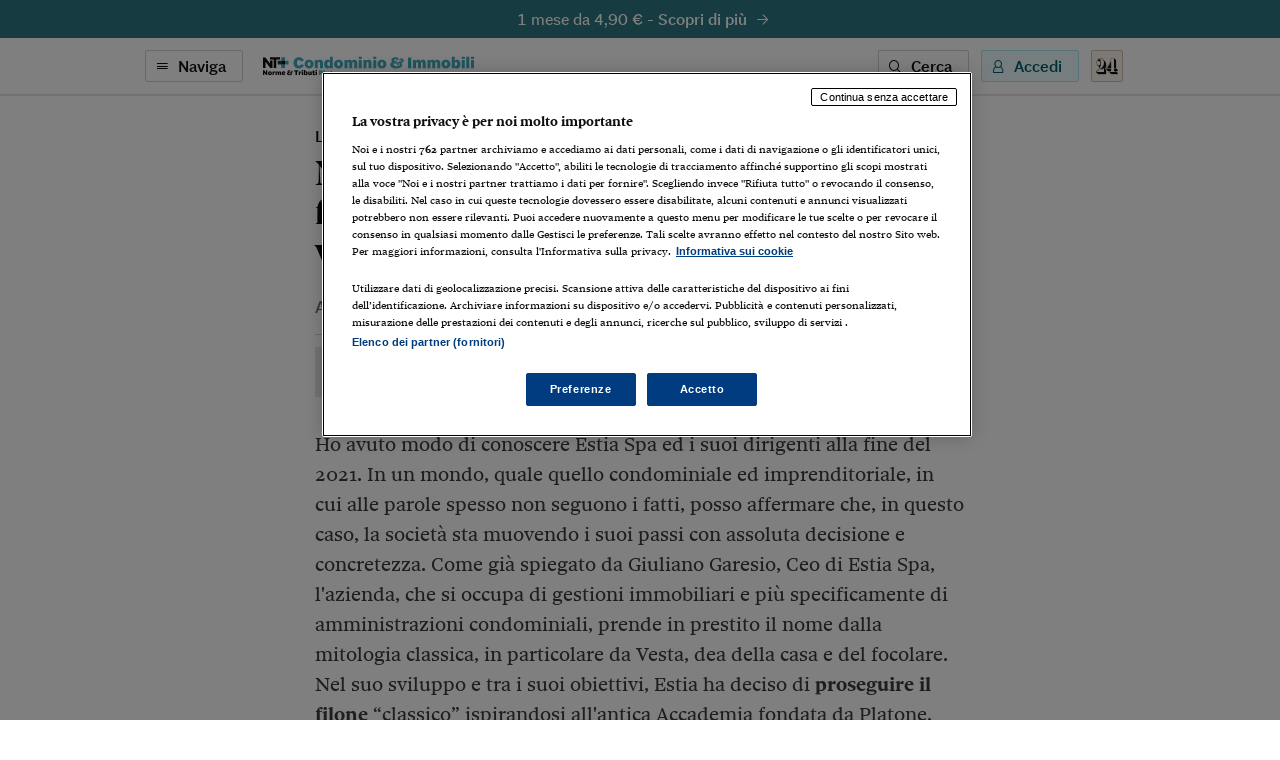

--- FILE ---
content_type: text/html; charset=utf-8
request_url: https://ntpluscondominio.ilsole24ore.com/art/nasce-l-academy-estia-spa-centro-futuro-amministratore-obiettivi-e-vision-innovativi-AEAsEZnB
body_size: 8553
content:
<!DOCTYPE html><html lang="it"><head><meta charSet="utf-8"/><meta name="viewport" content="width=device-width"/><meta name="twitter:site" content="@sole24ore"/><meta property="fb:app_id" content="139894059362416"/><meta property="og:site_name" content="NT+ Condominio"/><title>Nasce l’Academy di Estia spa: al centro il futuro amministratore con obiettivi e vision innovativi | NT+ Condominio</title><meta name="robots" content="index,follow"/><meta name="description" content="Approccio del tutto nuovo quello della società per azioni romana "/><meta name="twitter:card" content="summary_large_image"/><meta name="twitter:creator" content="@sole24ore"/><meta property="og:title" content="Nasce l’Academy di Estia spa: al centro il futuro amministratore con obiettivi e vision innovativi"/><meta property="og:description" content="Approccio del tutto nuovo quello della società per azioni romana "/><meta property="og:url" content="https://ntpluscondominio.ilsole24ore.com/art/nasce-l-academy-estia-spa-centro-futuro-amministratore-obiettivi-e-vision-innovativi-AEAsEZnB"/><meta property="og:type" content="article"/><meta property="article:section" content="Lavori &amp; Tecnologie"/><meta property="og:image" content="https://ntpluscondominio.ilsole24ore.com/img/nt-condominio-social.png"/><link rel="canonical" href="https://ntpluscondominio.ilsole24ore.com/art/nasce-l-academy-estia-spa-centro-futuro-amministratore-obiettivi-e-vision-innovativi-AEAsEZnB"/><meta name="next-head-count" content="17"/><link type="text/plain" rel="author" href="/humans.txt"/><meta name="language" content="it"/><meta charSet="utf-8"/><meta http-equiv="X-UA-Compatible" content="IE=edge"/><meta name="viewport" content="width=device-width, initial-scale=1.0"/><link rel="stylesheet" type="text/css" href="//c2.res.24o.it/fonts/w-fonts.css"/><link rel="stylesheet" type="text/css" href="//c2.res.24o.it/fonts/sole-sans/sole-sans.css"/><link rel="stylesheet" type="text/css" href="/css/style-qv.css?v=3.52.0-prod"/><link rel="stylesheet" type="text/css" href="/css/nt-condominio.css?v=3.52.0-prod"/><link rel="stylesheet" type="text/css" href="/css/custom.css?v=3.52.0-prod"/><link rel="apple-touch-icon" sizes="180x180" href="/img/favicon/nt-condominio-apple-touch-icon.png"/><link rel="icon" type="image/png" sizes="32x32" href="/img/favicon/nt-condominio-favicon-32x32.png"/><link rel="icon" type="image/png" sizes="16x16" href="/img/favicon/nt-condominio-favicon-16x16.png"/><link rel="manifest" href="/api/site.webmanifest"/><link rel="mask-icon" href="/img/favicon/safari-pinned-tab.svg"/><meta name="msapplication-config" content="/img/favicon/nt-condominio-browserconfig.xml"/><script type="text/javascript" src="/swutils.js"></script><noscript data-n-css=""></noscript><script defer="" nomodule="" src="/_next/static/chunks/polyfills-42372ed130431b0a.js"></script><script src="/_next/static/chunks/webpack-dd8919a572f3efbe.js" defer=""></script><script src="/_next/static/chunks/framework-945b357d4a851f4b.js" defer=""></script><script src="/_next/static/chunks/main-28a8d6949ddc0e19.js" defer=""></script><script src="/_next/static/chunks/pages/_app-d50bfb9f487a2591.js" defer=""></script><script src="/_next/static/chunks/244-6607c9b2b6dad267.js" defer=""></script><script src="/_next/static/chunks/1052-4b9c2c59bac1d45f.js" defer=""></script><script src="/_next/static/chunks/5777-9c086b18cc98f1a7.js" defer=""></script><script src="/_next/static/chunks/4583-3e53bb47f75a3066.js" defer=""></script><script src="/_next/static/chunks/8235-a3c4125f08b0db6a.js" defer=""></script><script src="/_next/static/chunks/5883-c66a2a672737d89a.js" defer=""></script><script src="/_next/static/chunks/4015-4ed730339274c1a6.js" defer=""></script><script src="/_next/static/chunks/4190-754e1dcb1f45d9e5.js" defer=""></script><script src="/_next/static/chunks/6181-e3f79b35efc76248.js" defer=""></script><script src="/_next/static/chunks/1310-ab67e24830719e30.js" defer=""></script><script src="/_next/static/chunks/3568-4d751dfbe7777d55.js" defer=""></script><script src="/_next/static/chunks/5659-7ce23a93ec235cff.js" defer=""></script><script src="/_next/static/chunks/pages/art/%5Buuid%5D-f934520b4f63ff5e.js" defer=""></script><script src="/_next/static/2ECYg-l0zu1dnw2wu_k2T/_buildManifest.js" defer=""></script><script src="/_next/static/2ECYg-l0zu1dnw2wu_k2T/_ssgManifest.js" defer=""></script></head><script>
    function get_browser() {
      var ua = navigator.userAgent, tem, M = ua.match(/(opera|chrome|safari|firefox|msie|trident(?=\/))\/?\s*(\d+)/i) || [];
      if (/trident/i.test(M[1])) {
        tem = /\brv[ :]+(\d+)/g.exec(ua) || [];
        return { name: 'IE', version: (tem[1] || '') };
      }
      if (M[1] === 'Chrome') {
        tem = ua.match(/\bOPR\/(\d+)/)
        if (tem != null) { return { name: 'Opera', version: tem[1] }; }
      }
      if (window.navigator.userAgent.indexOf("Edge") > -1) {
        tem = ua.match(/\Edge\/(\d+)/)
        if (tem != null) { return { name: 'Edge', version: tem[1] }; }
      }
      M = M[2] ? [M[1], M[2]] : [navigator.appName, navigator.appVersion, '-?'];
      if ((tem = ua.match(/version\/(\d+)/i)) != null) { M.splice(1, 1, tem[1]); }
      return {
        name: M[0],
        version: +M[1]
      };
    }

    function isSupported(browser) {
        // console.log('actual browser', browser);
        switch (browser.name) {
          case 'IE':
            return false;
          // rimosso controllo su altri browser
          /* case 'Chrome':
            return parseInt(browser.version, 10) >= 69;
          case 'Safari':
            return parseInt(browser.version, 10) >= 9;
          case 'Firefox':
            return parseInt(browser.version, 10) >= 67;
          case 'Edge':
            return parseInt(browser.version, 10) >= 18;
          case 'MSIE':
            return parseInt(browser.version, 10) >= 11; */
          default:
            return true;
        }
    }

    var browser = get_browser()
    var isSupported = isSupported(browser);

    if (!isSupported) {
      document ? window.location.href = 'https://st.ilsole24ore.com/st/ntplus/nt-condominio-old-browser.html' : null
    }
  </script><body><div class="pg-wrapper"><div class="skip-links"><a class="visually-hidden-focusable" href="#main-nav" data-toggle-class="is-sidemenu-in">Vai alla navigazione principale</a><a class="visually-hidden-focusable" href="#main-content">Vai al contenuto</a><a class="visually-hidden-focusable" href="#main-footer">Vai al footer</a></div><div id="__next"><div class="skip-links"><a class="visually-hidden-focusable" data-toggle-class="is-sidemenu-in">Vai alla navigazione principale</a><a class="visually-hidden-focusable" href="#main-content">Vai al contenuto</a><a class="visually-hidden-focusable" href="#main-footer">Vai al footer</a></div><div class="wrapper"><header id="main-header" class="main-header"><a class="topl" href="#"><a class="btn btn--brand btn--icon-right btn--promo" href="https://abbonamenti.ilsole24ore.com/landing?utm_campaign=23WEBCO&amp;uuid=nasce-l-academy-estia-spa-centro-futuro-amministratore-obiettivi-e-vision-innovativi-AEAsEZnB" target="_blank">1 mese da 4,90 €<!-- --> - <strong>Scopri di più</strong><span class="icon icon-arrow-right"></span></a></a><div class="topn"><div class="container"><div class="topn-wrapper"><ul class="list-inline top-list"><li class="list-inline-item d-print-none"><button type="button" class="btn btn--line btn--icon-left d-none d-md-block" aria-label="Naviga" aria-haspopup="dialog">Naviga<span class="icon icon-menu"></span></button><button type="button" class="ltool ltool--line ltool--menu d-md-none" aria-label="Naviga" aria-haspopup="dialog"><span class="icon icon-menu"></span></button></li><li class="list-inline-item topn-mainlink"><a href="/" class="topn-link"><span class="topn-link-img"><img src="/img/nt-condominio--nav.svg" alt="Norme &amp; Tributi Plus NT+ Condominio"/></span></a></li></ul><ul class="list-inline top-list"><li class="list-inline-item d-print-none d-none d-md-inline-block"><button class="btn btn--line btn--icon-left" type="button" aria-label="Ricerca" aria-haspopup="dialog">Cerca<span class="icon icon-search"></span></button></li><li class="list-inline-item d-print-none"><div class="huser "><button class="btn btn--light btn--icon-left d-none d-md-block" type="button" aria-haspopup="dialog" tabindex="0" role="button">Accedi<span class="icon icon-user"></span></button><button class="ltool ltool--light d-md-none"><span class="icon icon-user"></span></button></div></li><li class="list-inline-item d-print-none"><a class="ltool ltool--sole" href="https://www.ilsole24ore.com" aria-label="Vai a Il Sole 24 Ore"><span class="icon icon-24"></span></a></li><li class="list-inline-item d-none d-print-block"><span class="topn-link-img"><img src="/img/ilsole24ore-o.svg" alt="il Sole 24 Ore"/></span></li></ul></div></div></div></header><div class="sticky-header"><a class="topl" href="#"><a class="btn btn--brand btn--icon-right btn--promo" href="https://abbonamenti.ilsole24ore.com/landing?utm_campaign=23WEBCO&amp;uuid=nasce-l-academy-estia-spa-centro-futuro-amministratore-obiettivi-e-vision-innovativi-AEAsEZnB" target="_blank">1 mese da 4,90 €<!-- --> - <strong>Scopri di più</strong><span class="icon icon-arrow-right"></span></a></a><div class="topn"><div class="container"><div class="topn-wrapper"><ul class="list-inline top-list"><li class="list-inline-item d-print-none"><button type="button" class="btn btn--line btn--icon-left d-none d-md-block" aria-label="Naviga" aria-haspopup="dialog">Naviga<span class="icon icon-menu"></span></button><button class="ltool ltool--line ltool--menu d-md-none"><span class="icon icon-menu"></span></button></li><li class="list-inline-item topn-mainlink"><a class="topn-link" href="/"><span class="topn-link-img"><img src="/img/nt-condominio--nav.svg" alt="Norme &amp; Tributi Plus NT+ Condominio"/></span></a></li></ul><span class="topn-article-title d-none d-xl-block"><span class="topn-article-topic">Lavori &amp; Tecnologie</span> <!-- -->Nasce l’Academy di Estia spa: al centro il futuro amministratore con obiettivi e vision innovativi</span><ul class="list-inline top-list"><li class="list-inline-item d-print-none"><button type="button" id="print" class="ltool ltool--line" aria-label="Stampa"><span class="icon icon-print"></span></button></li><li class="list-inline-item d-print-none list-inline-item-md-last"><div aria-label="Condividi" class="dropdown"><button type="button" id="share" aria-haspopup="true" aria-expanded="false" class="ltool ltool--line btn btn-secondary"><span class="icon icon-share"></span></button><div tabindex="-1" role="menu" aria-hidden="true" class="dropdown-menu--bubble dropdown-menu" data-bs-popper="static"><div tabindex="0" role="menuitem" class="dropdown-item"><div class="ltool-block"><button type="button" class="ltool" data-type="fb"><span class="icon icon-facebook icon--social"></span></button><button type="button" class="ltool" data-type="tw"><span class="icon icon-twitter icon--social"></span></button><button type="button" class="ltool" data-type="in"><span class="icon icon-linkedin icon--social"></span></button><br/><button type="button" class="ltool" data-type="mail"><span class="icon icon-mail-small icon--social"></span></button><button type="button" class="ltool" data-type="wa"><span class="icon icon-whatsapp icon--social"></span></button></div></div></div></div></li><li class="list-inline-item d-print-none d-none d-md-inline-block"><button type="button" id="save" class="ltool ltool--line" aria-label="Salva"><span class="icon icon-bookmark"></span></button></li></ul></div></div><div class="progressbar-wrapper"><div class="progressbar bgr" style="width:100%"></div></div></div></div><div><!-- Methode uuid: "ec942da6-0782-11ed-ac91-5858d7e29888" --></div><main class="main-content" id="main-content"><article class="main-article"><div class="ahead ahead--left"><div class="container"><div class="ahead-content"><p class="meta"><a href="/sez/lavori-e-tecnologie" class="meta-part subhead">Lavori & Tecnologie</a></p><h1 class="atitle">Nasce l’Academy di Estia spa: al centro il futuro amministratore con obiettivi e vision innovativi</h1><h2 class="asummary">Approccio del tutto nuovo quello della società per azioni romana</h2></div><div class="row justify-content-center"><div class="col-lg-8"><div class="ahead-meta-wrapper"><figure class="ahead-meta-img d-print-none is-loaded" aria-hidden="true" tabindex="-1"><img alt="immagine non disponibile" class="img-fluid " src="/img/404-rettangolare.png?r=96x48"/></figure><div class="ahead-meta"><p class="auth auth--trust"><span>     di Fabrizio Plagenza </span><span class="icon icon-trust-small"></span></p><p class="meta"><time class="time meta-part" dateTime="2022-07-21 18:39">21 Luglio 2022</time></p></div><div class="ahead-meta-tool d-none d-md-block d-print-none"><ul class="list-inline"><li class="list-inline-item"><button type="button" id="print" class="ltool ltool--line" aria-label="Stampa"><span class="icon icon-print"></span></button></li><li class="list-inline-item"><div aria-label="Condividi" class="dropdown"><button type="button" id="share" aria-haspopup="true" aria-expanded="false" class="ltool ltool--line btn btn-secondary"><span class="icon icon-share"></span></button><div tabindex="-1" role="menu" aria-hidden="true" class="dropdown-menu--bubble dropdown-menu" data-bs-popper="static"><div tabindex="0" role="menuitem" class="dropdown-item"><div class="ltool-block"><button type="button" class="ltool" data-type="fb"><span class="icon icon-facebook icon--social"></span></button><button type="button" class="ltool" data-type="tw"><span class="icon icon-twitter icon--social"></span></button><button type="button" class="ltool" data-type="in"><span class="icon icon-linkedin icon--social"></span></button><br/><button type="button" class="ltool" data-type="mail"><span class="icon icon-mail-small icon--social"></span></button><button type="button" class="ltool" data-type="wa"><span class="icon icon-whatsapp icon--social"></span></button></div></div></div></div></li><li class="list-inline-item"><button type="button" id="save" class="ltool ltool--line" aria-label="Salva"><span class="icon icon-bookmark"></span></button></li></ul></div></div></div></div></div></div><div class="container aentry-container"><div class="row"><div class="col-lg-8 offset-lg-2"><p class="atext">Ho avuto modo di conoscere Estia Spa ed i suoi dirigenti alla fine del 2021. In un mondo, quale quello condominiale ed imprenditoriale, in cui alle parole spesso non seguono i fatti, posso affermare che, in questo caso, la società sta muovendo i suoi passi con assoluta decisione e concretezza. Come già spiegato da Giuliano Garesio, Ceo di Estia Spa, l'azienda, che si occupa di gestioni immobiliari e più specificamente di amministrazioni condominiali, prende in prestito il nome dalla mitologia classica, in particolare da Vesta, dea della casa e del focolare. Nel suo sviluppo e tra i suoi obiettivi, Estia ha deciso di <b>proseguire il filone </b>“classico” ispirandosi all'antica Accademia fondata da Platone, creando appositamente al suo interno un'Academy che non esaurisse i suoi compiti soltanto in quelli tipici di un centro di formazione ma che, al contempo, fosse indirizzata allo studio e all'approfondimento, alla stessa stregua di una moderna università.</p><p class="atext">Avendo fatto parte, già dal mese di febbraio scorso, dei corsi organizzati per la formazione iniziale dei futuri amministratori di condominio è emersa una chiara concezione della formazione fondata sulla competenza, elemento essenziale per garantire una formazione continua e a tutto tondo agli amministratori del gruppo, ma anche una forma di investimento sulle nuove leve. L'Academy di Estia, il cui ruolo apicale è ricoperto da Alessandro Di Francesco,<b> esperto e profondo conoscitore </b>della materia, è costituita da un pool di professionisti di altissima qualità, accuratamente selezionati sull'intero territorio nazionale, ciascuno qualificato nella propria area di competenza.</p><p class="atext">E le aree di competenza nelle quali si sviluppa il percorso formativo e di approfondimento fortemente voluto e ricercato da Estia Spa sono molteplici: da un'ampia area giuridica in senso generale ci si sposta verso temi sempre più specialistici degli aspetti civilistici, amministrativi e penali che riguardano la professione: così, dalle nozioni base contenute negli articoli del codice civile si approda alla normativa speciale come per esempio il Regolamento Generale per la protezione dei dati personali (Gdpr) approvato dall'Unione europea, che indubbiamente interessa anche l'attività degli amministratori di condominio.</p><p class="atext">Allo stesso modo, anche nell'area tecnica, partendo da nozioni basilari si inizia un percorso che porta ad affrontare aspetti sempre più specifici, quali le normative speciali sugli impianti, il Certificato prevenzione incendi (Cpi), la sicurezza, tema quest'ultimo particolarmente attenzionato da Estia SpA. Ed ovviamente, anche all'area contabile-fiscale è dedicata particolare cura ed attenzione, iniziando anche in questo caso da concetti elementari per poi giungere ad <b>approfondimenti di spessore</b> su normative complesse ed in continua evoluzione come ad esempio quelle riguardanti i benefici derivanti dagli incentivi fiscali connessi alle detrazioni per lavori in condominio.</p><p class="atext">In sintesi, considerata la multidisciplinarietà che caratterizza la professione, gli amministratori di Estia non finiscono mai di studiare. In questi giorni ho appurato che l'attività dell'Academy non si esaurisce qui; sono infatti in programmazione ulteriori progetti, come ad esempio dei micro-corsi destinati ai condòmini (principalmente per far loro conoscere i propri diritti ed i propri doveri in condominio), ed altre attività divulgative in materia condominiale, come il corso di aggiornamento che gli amministratori di condominio asincrono.Quale docente formatore per Estia Spa, ho potuto toccare con mano la novità nell'impostazione dei corsi di formazione e la vision innovativa dell'Academy.</p><p class="atext">«Viviamo in anni di profonda transizione per l'umanità e il pianeta: si tratta di cambiamenti che impattano anche sull'attività dell'amministratore di condominio: il ruolo di accountability, seppur in ambito privato, è fondamentale per il futuro delle nostre città e dei cittadini che le vivono - dichiara Giuliano Garesio, Ceo di Estia Spa - pensiamo alla pacifica convivenza tra i condòmini, alla riqualificazione degli edifici in ottica di risparmio energetico e di sicurezza degli stessi. L'amministratore o l'amministratrice di condominio per svolgere al meglio il proprio ruolo necessita di adeguata formazione, e possibilmente di una struttura di supporto alle spalle per poter gestire al meglio anche <b>le casistiche più complesse </b>e multidisciplinari. Ovviamente tale formazione non può concentrarsi in modo puntuale sulle materie caratterizzanti la professione, tuttavia deve essere costante e ampliata su molte altre materie. Di recente, Estia SpA è divenuta Società Benefit, perchè per noi è essenziale non limitarci soltanto agli obbiettivi di business, ma perseguire una missione fondamentale per valorizzare le nostre città e migliorare la vita delle persone, passando dagli immobili che amministriamo e dalle persone con cui collaboriamo».</p><p class="atext"><br></p><div class="afoot"><div class="afoot-info"><a class="atrusted-link" href="https://st.ilsole24ore.com/linee-guida-editoriali/" target="_blank" rel="noopener noreferrer"><span class="icon icon-trust-small"></span>Per saperne di più</a><span class="afoot-info-copy">Riproduzione riservata ©</span></div></div><div><div id="widgetER"></div></div></div></div></div><div class="aentry-foot d-print-none"><div class="container aentry-container"><div class="row"><div class="col-lg-8 col-lg--line"><div class="box box--sez"><div class="box-head"><h2 class="box-head-title"><a href="/sez/lavori-e-tecnologie">Gli ultimi contenuti di<!-- --> <span class="drk">Lavori &amp; Tecnologie</span><span class="icon icon-arrow-right-small black"></span></a></h2></div><ul class="list-lined list-lined--sep"><li class="list-lined-item"><div class="aprev aprev--thumb-sq"><figure class="aprev-img is-loaded" aria-hidden="true" tabindex="-1"><img alt="immagine non disponibile" class="img-fluid img-fluid" src="https://i2.res.24o.it/images2010/S24/Documenti/2024/06/22/Immagini/Ritagli/impianto-elettrico-U23428678843UFL-735x735@IlSole24Ore-Web.jpg?r=86x86"/></figure><time class="time" dateTime="2024-06-24 15:26">24 Giugno 2024</time><h3 class="aprev-title"><a href="/art/salva-casa-occhio-rischi-i-tecnici-asseveratori-AG3unrh" class="blkr">Salva casa, occhio ai rischi per i tecnici asseveratori</a></h3><p class="auth"><span>di <a href="https://argomenti.ilsole24ore.com/guglielmo-saporito.html">Guglielmo Saporito</a>
 e Filippo di Mauro</span></p></div></li><li class="list-lined-item"><div class="aprev aprev--thumb-sq"><figure class="aprev-img is-loaded" aria-hidden="true" tabindex="-1"><img alt="immagine non disponibile" class="img-fluid img-fluid" src="https://i2.res.24o.it/images2010/S24/Documenti/2024/06/11/Immagini/Ritagli/adobestock-524255519-wifi-domestico-1670505657-U73622600503gze-735x735@IlSole24Ore-Web.jpg?r=86x86"/></figure><time class="time" dateTime="2024-06-10 19:32">10 Giugno 2024</time><h3 class="aprev-title"><a href="/art/energia-enea-e-progetto-europeo-tunes-gli-edifici-futuro-AGnmrRV" class="blkr">Energia: Enea è nel progetto europeo tunES per gli edifici del futuro</a></h3><p class="auth"><span></span></p></div></li><li class="list-lined-item"><div class="aprev aprev--thumb-sq"><figure class="aprev-img is-loaded" aria-hidden="true" tabindex="-1"><img alt="immagine non disponibile" class="img-fluid img-fluid" src="https://i2.res.24o.it/images2010/S24/Documenti/2024/06/06/Immagini/Ritagli/INTERNET_DOMOTICA_CASA_MARKA-U64646418667fOZ-735x735@IlSole24Ore-Web.jpg?r=86x86"/></figure><time class="time" dateTime="2024-06-06 19:41">06 Giugno 2024</time><h3 class="aprev-title"><a href="/art/indagine-casavo-62percento-italiani-pensa-che-tecnologia-sia-positiva-il-settore-immobiliare-AGtuE3P" class="blkr">Indagine Casavo: il 62% degli italiani pensa che la tecnologia sia positiva per il settore immobiliare</a></h3><p class="auth"><span></span></p></div></li><li class="list-lined-item"><div class="aprev aprev--free aprev--thumb-sq"><figure class="aprev-img is-loaded" aria-hidden="true" tabindex="-1"><img alt="immagine non disponibile" class="img-fluid img-fluid" src="/img/404-quadrata.png?r=86x86"/></figure><time class="time" dateTime="2024-05-31 19:28">31 Maggio 2024</time><h3 class="aprev-title"><a href="/art/accordo-enea-e-stato-maggiore-difesa-energia-sicurezza-sostenibilita-e-formazione-AGJ28FK" class="blkr">Accordo Enea e Stato maggiore della Difesa su energia, sicurezza, sostenibilità e formazione</a></h3><p class="auth"><span></span></p></div></li><li class="list-lined-item"><div class="aprev aprev--thumb-sq"><figure class="aprev-img is-loaded" aria-hidden="true" tabindex="-1"><img alt="IMAGOECONOMICA" class="img-fluid img-fluid" src="https://i2.res.24o.it/images2010/S24/Documenti/2024/05/28/Immagini/Ritagli/Imagoeconomica_1876815-U76542411082UpG-735x735@IlSole24Ore-Web.jpg?r=86x86"/></figure><time class="time" dateTime="2024-05-28 18:45">28 Maggio 2024</time><h3 class="aprev-title"><a href="/art/stato-legittimo-riferimento-titolo-piu-recente-AGWgcYH" class="blkr">Stato legittimo: riferimento al titolo più recente</a></h3><p class="auth"><span>di <a href="https://argomenti.ilsole24ore.com/guglielmo-saporito.html">Guglielmo Saporito</a></span></p></div></li></ul></div></div><div class="w-100 w-100--dist d-lg-none"></div><div class="col-lg-4"><div class="side mt-auto"><ul class="list list--sep"><li class="list-item"><section class="wlink-wrapper clr-sp"><a class="wlink wlink--small bgrl" href="https://www.espertorisponde.ilsole24ore.com/"><span class="wlink-title black">Vuoi un chiarimento? Sottoponi un quesito all’Esperto Risponde</span><span class="wlink-btn"><span class="btn btn--icon-right btn--white">Scopri di più<span class="icon icon-arrow-right-small"></span></span></span><figure class="wlink-img"><img class="img-fluid" src="https://i2.res.24o.it/images2010/S24/Multimedia/Metabox/Immagini/Ritagli/Esperto-Risponde-U50847873286urk-735x735@IlSole24Ore-Web.png" alt=""/></figure></a></section></li><li class="list-item"><section class="wlink-wrapper "><a class="wlink wlink--small bgr" href="https://ntpluscondominio.ilsole24ore.com/art/AECZ7VZB"><span class="wlink-title white">Installa l’App di NT+ Condominio sul tuo smartphone</span><span class="wlink-btn"><span class="btn btn--icon-right btn--white">Scopri di più<span class="icon icon-arrow-right-small"></span></span></span><figure class="wlink-img"><img class="img-fluid" src="https://i2.res.24o.it/images2010/S24/Multimedia/Metabox/Immagini/Ritagli/NTC%20App@2x-U52443574562SSq-735x735@IlSole24Ore-Web.png" alt=""/></figure></a></section></li></ul></div></div></div></div></div></article></main></div><footer class="main-footer" id="main-footer"><div class="container"><div class="ftop"><a class="ftop-link" href="/"><span class="ftop-link-img ftop-link-img--main"><img src="/img/nt-condominio--centred.svg" alt="NT+ Condominio"/></span></a><div class="w-100 w-100--dist"></div><ul class="list-inline ntlist d-md-inline-flex"><li class="list-inline-item"><a class="ntlist-link" href="https://www.ilsole24ore.com"><span class="ntlist-link-img ntlist-link-img--sole"><img src="/img/ilsole24ore-o.svg" alt="il Sole 24 Ore"/></span></a></li><li class="list-inline-item list-inline-item--brd"><a class="ntlist-link" href="https://ntplusfisco.ilsole24ore.com/"><span class="ntlist-link-img"><img src="/img/nt-fisco--simple-gray.svg" alt="NT+Fisco"/></span><span class="ntlist-link-img ntlist-link-img--hover"><img src="/img/nt-fisco--simple.svg" alt=""/></span></a></li><li class="list-inline-item list-inline-item--brd"><a class="ntlist-link" href="https://ntplusdiritto.ilsole24ore.com/"><span class="ntlist-link-img"><img src="/img/nt-diritto--simple-gray.svg" alt="NT+Diritto"/></span><span class="ntlist-link-img ntlist-link-img--hover"><img src="/img/nt-diritto--simple.svg" alt=""/></span></a></li><li class="list-inline-item list-inline-item--brd"><a class="ntlist-link" href="https://ntpluslavoro.ilsole24ore.com"><span class="ntlist-link-img"><img src="/img/nt-lavoro--simple-gray.svg" alt="NT+ Lavoro"/></span><span class="ntlist-link-img ntlist-link-img--hover"><img src="/img/nt-lavoro--simple.svg" alt=""/></span></a></li><li class="list-inline-item list-inline-item--brd"><a class="ntlist-link" href="https://ntplusentilocaliedilizia.ilsole24ore.com/"><span class="ntlist-link-img"><img src="/img/nt-enti-locali-pa--simple-gray.svg" alt="NT+Enti Locali &amp; Edilizia"/></span><span class="ntlist-link-img ntlist-link-img--hover"><img src="/img/nt-enti-locali-pa--simple.svg" alt=""/></span></a></li></ul><div class="w-100 w-100--dist"></div><ul class="list-inline utlist"><li class="list-inline-item"><a href="https://www.facebook.com/NTCondominioImmobili" target="_blank" class="ltool" alt="Facebook"><span class="icon icon-facebook icon--social"></span></a></li><li class="list-inline-item list-inline-item--brdr"><a href="https://www.linkedin.com/showcase/norme-tributi-plus-condominio-immobili" target="_blank" class="ltool" alt="Linkedin"><span class="icon icon-linkedin icon--social"></span></a></li><li class="list-inline-item"><a href="/faq" class="ftop-link"><strong>FAQ</strong></a></li><li class="list-inline-item d-block d-md-inline-block"><a href="mailto:servizioclienti.ntplus@ilsole24ore.com" class="btn btn--line">Contatta Assistenza</a></li></ul></div></div><div class="fbtm"><div class="container"><div class="fbtm-wrapper"><p class="fbtm-text fbtm-text--sep">Il Sole 24 ORE aderisce a<!-- --> <a class="fnav-link fnav-link--icon" href="https://st.ilsole24ore.com/linee-guida-editoriali/"><span class="icon icon-trust-small"></span>The Trust Project</a></p><p class="fbtm-text">P.I. 00777910159<span class="d-print-none fbtm-line"> </span><a href="https://www.gruppo24ore.ilsole24ore.com/it-it/institutional/dati-societari" class="d-print-none">Dati societari</a><br class="d-print-none d-md-none"/><span class="fbtm-line d-none d-md-inline-block"> </span> © Copyright Il Sole 24 Ore Tutti i diritti riservati<br class="d-lg-none"/><span class="d-print-none"><span class="fbtm-line d-none d-lg-inline-block"> </span> Per la tua pubblicità sul sito:<a href="http://websystem.ilsole24ore.com/"> 24 Ore System</a> <br class="d-sm-block d-md-none"/><span class="fbtm-line d-none d-md-inline-block"> </span> <a href="https://du.ilsole24ore.com/utenti/privacyfiles/informativa_cookies.html">Informativa sui cookie</a><span class="fbtm-line"> </span> <a href="https://du.ilsole24ore.com/utenti/privacyfiles/privacy_policy.html">Privacy policy</a></span><span class="fbtm-line"> </span><a href="https://st.ilsole24ore.com/st/accessibilita-ntplus/">Accessibilità</a><span class="fbtm-line"> </span><a href="https://st.ilsole24ore.com/st/tdm-disclaimer/TDM_Disclaimer_ita.html ">TDM Disclaimer</a></p><p class="fbtm-text">ISSN 2499-6580 - Norme &amp; Tributi Plus Condominio e Immobili [https://ntpluscondominio.ilsole24ore.com]</p><div class="ftop-link-img ftop-link-img--icon d-none d-print-inline-block"><img src="/img/ilsole24ore-o.svg" alt="il Sole 24 Ore"/></div></div></div></div></footer><span></span></div></div><script id="__NEXT_DATA__" type="application/json">{"props":{"pageProps":{"query":{"uuid":"nasce-l-academy-estia-spa-centro-futuro-amministratore-obiettivi-e-vision-innovativi-AEAsEZnB"}},"loading":true,"hasLoginError":false},"page":"/art/[uuid]","query":{"uuid":"nasce-l-academy-estia-spa-centro-futuro-amministratore-obiettivi-e-vision-innovativi-AEAsEZnB"},"buildId":"2ECYg-l0zu1dnw2wu_k2T","runtimeConfig":{"environment":"production","apiHost":"https://ntpluscondominio.ilsole24ore.com/api/graphql","frontHost":"https://ntpluscondominio.ilsole24ore.com","dotcomHost":"https://www.ilsole24ore.com","plus24Host":"https://24plus.ilsole24ore.com","product":"Quotidiano_Condominio-Web","productTitle":"NT+ Condominio","pwaTitle":"Condominio","productSlug":"nt-condominio","rivistaSlug":"consulente-immobiliare","productSubscribe":"/landing?utm_campaign=23WEBCO","productBuy":"/landing?utm_campaign=23WEBCO","version":"3.52.0-prod","duHost":"https://du.ilsole24ore.com","subscribeHost":"https://abbonamenti.ilsole24ore.com","enableAdv":true,"trustProjectUrl":"https://st.ilsole24ore.com/linee-guida-editoriali/","jsonLogging":"true","my24Widget":"https://areautente.ilsole24ore.com/widget/widget_my24.js","viewerHost":"https://viewerntpro.ilsole24ore.com","adunit":"quotidianontpluscondominio.ilsole24ore.com","my24Channel":"qcondominio","oldDomain":"http://www.quotidianocondominio.ilsole24ore.com","firebaseConfig":{"apiKey":"AIzaSyCoovGpqYH3iK9Sf6wvmw5kTouH9nrrj7w","authDomain":"condominioprod.firebaseapp.com","databaseURL":"https://condominioprod-default-rtdb.europe-west1.firebasedatabase.app","projectId":"condominioprod","storageBucket":"","messagingSenderId":"374331078053","appId":"1:374331078053:web:1e846e58226d532d31e44c","measurementId":"G-KVBEV60Q6F"},"webtrekkBaseUrl":"https://ilsole24oreitalia01.wt-eu02.net/716304757973381/wt?p=300,","webtrekkChannel":"condominio","showFaqBlockStrip":true,"widgetERActive":true,"eRDomain":"https://www.espertorisponde.ilsole24ore.com"},"isFallback":false,"isExperimentalCompile":false,"gip":true,"appGip":true,"scriptLoader":[]}</script><script src="//tags.tiqcdn.com/utag/ilsole24ore/main/prod/utag.sync.js"></script><script>var utag_data = { no_view: 'si' };</script><script defer="" type="text/javascript" src="/js/tealium-p.js"></script><script async="" type="text/javascript" src="/js/tlib.js?v=3.52.0-prod"></script></body></html>

--- FILE ---
content_type: image/svg+xml
request_url: https://ntpluscondominio.ilsole24ore.com/img/nt-diritto--simple-gray.svg
body_size: 615
content:
<?xml version="1.0" encoding="UTF-8"?>
<svg width="79px" height="12px" viewBox="0 0 79 12" version="1.1" xmlns="http://www.w3.org/2000/svg" xmlns:xlink="http://www.w3.org/1999/xlink">
    <title>Testate/Link/nt-plus-diritto--simple-gray</title>
    <g id="Testate/Link/nt-plus-diritto--simple-gray" stroke="none" stroke-width="1" fill="none" fill-rule="evenodd">
        <g id="Logo/Enti-Locali" transform="translate(30.068966, 0.000000)" fill="#949494">
            <path d="M2.90372414,9.01133793 L3.96565517,9.01133793 C5.50882759,9.01133793 6.604,7.76692414 6.604,6.02457931 C6.604,4.36526897 5.50882759,3.15395862 3.96565517,3.15395862 L2.90372414,3.15395862 L2.90372414,9.01133793 Z M3.92023578e-15,11.4505103 L3.92023578e-15,0.714786207 L3.99889655,0.714786207 C7.30096552,0.714786207 9.70689655,2.95478621 9.70689655,6.02457931 C9.70689655,9.17726897 7.30096552,11.4505103 3.99889655,11.4505103 L3.92023578e-15,11.4505103 Z M11.1337517,11.4504828 L13.8716828,11.4504828 L13.8716828,3.15393103 L11.1337517,3.15393103 L11.1337517,11.4504828 Z M11.1337517,2.15834483 L13.8716828,2.15834483 L13.8716828,0.0344827586 L11.1337517,0.0344827586 L11.1337517,2.15834483 Z M15.6967586,11.4505241 L15.6967586,3.15397241 L18.3185517,3.15397241 L18.3185517,5.0290069 C18.6669655,3.9005931 19.479931,2.9050069 20.4258621,2.9050069 C20.7410345,2.9050069 21.0231034,2.9548 21.2555172,3.03783448 L21.2555172,5.55990345 C21.0231034,5.49355862 20.6912414,5.44376552 20.4589655,5.44376552 C19.2145517,5.44376552 18.583931,6.20707586 18.4346897,7.48473103 L18.4346897,11.4505241 L15.6967586,11.4505241 Z M22.4333379,11.4504828 L25.171269,11.4504828 L25.171269,3.15393103 L22.4333379,3.15393103 L22.4333379,11.4504828 Z M22.4333379,2.15834483 L25.171269,2.15834483 L25.171269,0.0344827586 L22.4333379,0.0344827586 L22.4333379,2.15834483 Z M30.9456138,11.6994483 C28.7387172,11.6994483 27.6435448,10.7038621 27.6435448,9.07765517 L27.6435448,5.2777931 L26.3658897,5.2777931 L26.3658897,3.15393103 L27.6435448,3.15393103 L27.6435448,1.12965517 L30.3814759,1.12965517 L30.3814759,3.15393103 L32.671269,3.15393103 L32.671269,5.2777931 L30.3814759,5.2777931 L30.3814759,8.38082759 C30.3814759,9.09434483 30.7796828,9.47586207 31.5760966,9.47586207 C32.0738897,9.47586207 32.4722345,9.37641379 32.7376138,9.31006897 L32.7376138,11.433931 C32.2896138,11.5833103 31.5927862,11.6994483 30.9456138,11.6994483 M37.931131,11.6994483 C35.7242345,11.6994483 34.6290621,10.7038621 34.6290621,9.07765517 L34.6290621,5.2777931 L33.3514069,5.2777931 L33.3514069,3.15393103 L34.6290621,3.15393103 L34.6290621,1.12965517 L37.3669931,1.12965517 L37.3669931,3.15393103 L39.6567862,3.15393103 L39.6567862,5.2777931 L37.3669931,5.2777931 L37.3669931,8.38082759 C37.3669931,9.09434483 37.7652,9.47586207 38.5616138,9.47586207 C39.0594069,9.47586207 39.4577517,9.37641379 39.723131,9.31006897 L39.723131,11.433931 C39.275131,11.5833103 38.5783034,11.6994483 37.931131,11.6994483 M44.8504828,9.52568276 C45.7630345,9.52568276 46.4102069,8.59657931 46.4102069,7.30223448 C46.4102069,6.00802759 45.7630345,5.06223448 44.8504828,5.06223448 C43.9212414,5.06223448 43.2409655,6.00802759 43.2409655,7.30223448 C43.2409655,8.59657931 43.9212414,9.52568276 44.8504828,9.52568276 M44.8504828,11.6827862 C42.261931,11.6827862 40.3868966,9.8409931 40.3868966,7.30223448 C40.3868966,4.76347586 42.261931,2.9049931 44.8504828,2.9049931 C47.4057931,2.9049931 49.2642759,4.76347586 49.2642759,7.30223448 C49.2642759,9.8409931 47.4057931,11.6827862 44.8504828,11.6827862" id="Combined-Shape"></path>
        </g>
        <g id="Logo/Enti-Locali-Copy" transform="translate(0.000000, 0.000000)">
            <path d="M25.2413793,4.27576537 L25.2413793,7.86201371 L21.6595722,7.86201371 L21.6595722,4.27576537 L25.2413793,4.27576537 Z M21.6595722,0.689655172 L21.6595722,4.27590351 L18.077765,4.27590351 L18.077765,0.689655172 L21.6595722,0.689655172 Z M18.077765,11.448262 L21.6595722,11.448262 L21.6595722,7.86201371 L18.077765,7.86201371 L18.077765,11.448262 Z" id="Combined-Shape" fill="#949494"></path>
            <path d="M18.077765,7.86193083 L21.6595722,7.86193083 L21.6595722,4.27568249 L18.077765,4.27568249 L18.077765,7.86193083 Z M16.8021136,0.689586105 L16.8021136,2.95899809 L13.131182,2.95899809 L13.131182,11.448193 L10.503806,11.448193 L10.503806,2.95899809 L6.89992474,2.95899809 L6.89992474,0.689586105 L16.8021136,0.689586105 Z M2.26701545,1.05242404 L6.89996613,7.2164006 L6.89996613,3.96388526 L9.32219046,3.96388526 L9.32219046,11.4481515 L7.23383769,11.4481515 L2.3793177,5.21248316 L2.3793177,11.4481515 L0,11.4481515 L0,1.05242404 L2.26701545,1.05242404 Z" id="Combined-Shape" fill="#0F0F0F"></path>
            <polygon id="Fill-82" fill="#3D3D3D" points="14.4959579 7.86201371 18.077765 7.86201371 18.077765 4.27576537 14.4959579 4.27576537"></polygon>
        </g>
    </g>
</svg>